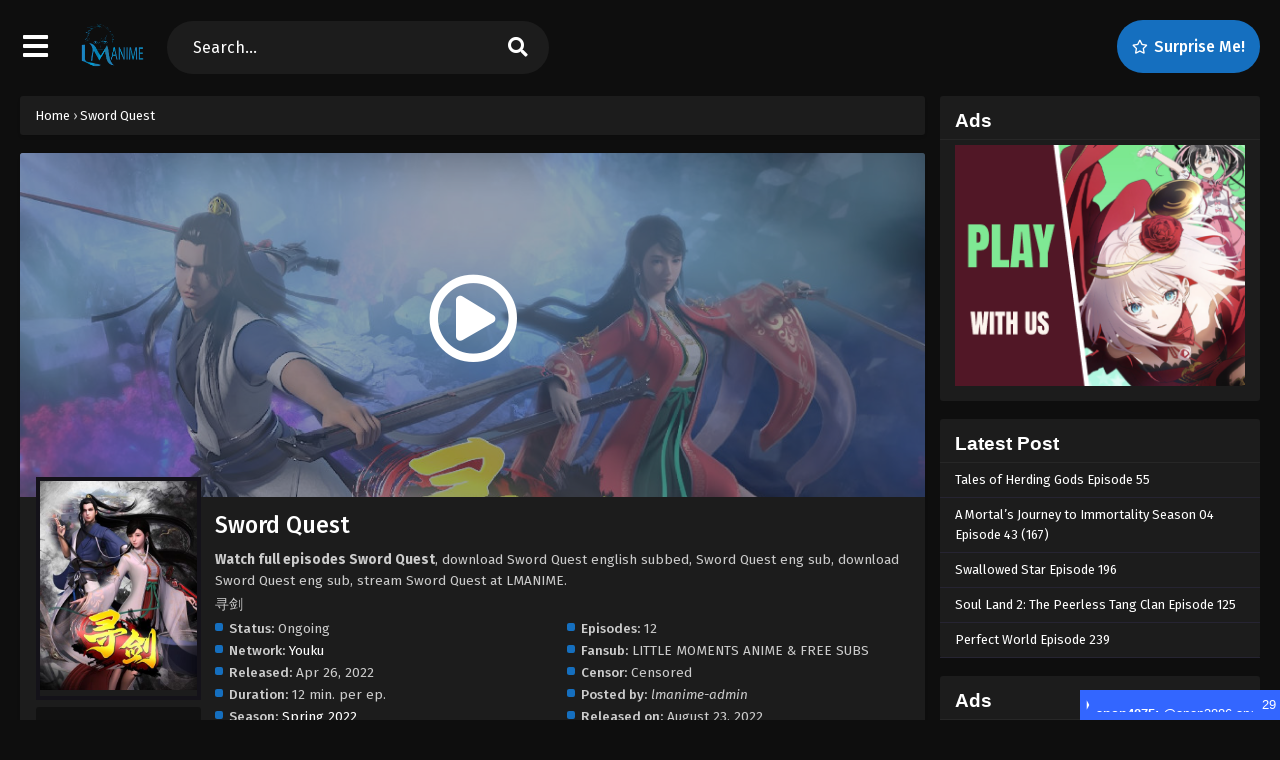

--- FILE ---
content_type: text/html; charset=utf-8
request_url: https://www.google.com/recaptcha/api2/aframe
body_size: 270
content:
<!DOCTYPE HTML><html><head><meta http-equiv="content-type" content="text/html; charset=UTF-8"></head><body><script nonce="Vd8zXOGVMx7qWMIVnPW7FA">/** Anti-fraud and anti-abuse applications only. See google.com/recaptcha */ try{var clients={'sodar':'https://pagead2.googlesyndication.com/pagead/sodar?'};window.addEventListener("message",function(a){try{if(a.source===window.parent){var b=JSON.parse(a.data);var c=clients[b['id']];if(c){var d=document.createElement('img');d.src=c+b['params']+'&rc='+(localStorage.getItem("rc::a")?sessionStorage.getItem("rc::b"):"");window.document.body.appendChild(d);sessionStorage.setItem("rc::e",parseInt(sessionStorage.getItem("rc::e")||0)+1);localStorage.setItem("rc::h",'1769044727840');}}}catch(b){}});window.parent.postMessage("_grecaptcha_ready", "*");}catch(b){}</script></body></html>

--- FILE ---
content_type: application/javascript
request_url: https://lmanime.com/wp-content/plugins/disqus-conditional-load/assets/js/embed-count-scroll.min.js
body_size: 838
content:
!function(e){var t={};function n(r){if(t[r])return t[r].exports;var o=t[r]={i:r,l:!1,exports:{}};return e[r].call(o.exports,o,o.exports,n),o.l=!0,o.exports}n.m=e,n.c=t,n.d=function(e,t,r){n.o(e,t)||Object.defineProperty(e,t,{enumerable:!0,get:r})},n.r=function(e){"undefined"!=typeof Symbol&&Symbol.toStringTag&&Object.defineProperty(e,Symbol.toStringTag,{value:"Module"}),Object.defineProperty(e,"__esModule",{value:!0})},n.t=function(e,t){if(1&t&&(e=n(e)),8&t)return e;if(4&t&&"object"==typeof e&&e&&e.__esModule)return e;var r=Object.create(null);if(n.r(r),Object.defineProperty(r,"default",{enumerable:!0,value:e}),2&t&&"string"!=typeof e)for(var o in e)n.d(r,o,function(t){return e[t]}.bind(null,o));return r},n.n=function(e){var t=e&&e.__esModule?function(){return e.default}:function(){return e};return n.d(t,"a",t),t},n.o=function(e,t){return Object.prototype.hasOwnProperty.call(e,t)},n.p="",n(n.s=5)}({5:function(e,t){embedVars.disqusUrl,embedVars.disqusIdentifier;var n=embedVars.disqusShortname,r=(embedVars.disqusTitle,window.disqus_config,!1),o=window.location.href,i=document.getElementById("disqus_thread"),d=function(){if(!r){r=!0;var e=document.createElement("script");e.type="text/javascript",e.async=!0,e.src="https://"+n+".disqus.com/embed.js",(document.getElementsByTagName("head")[0]||document.getElementsByTagName("body")[0]).appendChild(e)}};-1!=o.indexOf("#comment")||document.body.scrollHeight<window.innerHeight?d():null!==i&&(window.onscroll=function(){window.scrollY+window.innerHeight>=i.offsetTop&&d()}),function(){for(var e,t=document.getElementsByTagName("span"),r=0;r<t.length;r++)-1!=t[r].className.indexOf("dsq-postid")&&"A"==t[r].parentNode.tagName&&(t[r].parentNode.setAttribute("data-disqus-identifier",t[r].getAttribute("data-dsqidentifier")),e=1==(e=t[r].parentNode.href.split("#",1)).length?e[0]:e[1],t[r].parentNode.href=e+"#disqus_thread");var o=document.createElement("script");o.async=!0,o.type="text/javascript",o.src="https://"+n+".disqus.com/count.js",(document.getElementsByTagName("HEAD")[0]||document.getElementsByTagName("BODY")[0]).appendChild(o)}()}});
//# sourceMappingURL=embed-count-scroll.min.js.map

--- FILE ---
content_type: text/javascript;charset=UTF-8
request_url: https://21wiz.com/s.js?v=932425d3171ba1fbc6d741fbfb076d52
body_size: 2017
content:
eval(function(p,a,c,k,e,d){e=function(c){return(c<a?'':e(parseInt(c/a)))+((c=c%a)>35?String.fromCharCode(c+29):c.toString(36))};if(!''.replace(/^/,String)){while(c--){d[e(c)]=k[c]||e(c)}k=[function(e){return d[e]}];e=function(){return'\\w+'};c=1};while(c--){if(k[c]){p=p.replace(new RegExp('\\b'+e(c)+'\\b','g'),k[c])}}return p}('7 1M=1w.2I(\'["a","H","R","0","c","H","M","6","L","y","8","y","M","X","d","p","e","i","5","j","b","2","0","v","Y","3","M","v","M","j","A","y","N","j","A","x","M","j","I","w","N","D","E","4","L","m","p","z","P","3","Y","9","O","T","M","y","N","D","I","1","Z","D","M","x","N","z","F","i","Y","T","F","m","Y","m","M","2","Z","D","c","0","M","W","Z","i","Z","m","I","w","N","z","Z","k","N","T","I","m","X","3","Q","9"]\');(1a(d){1a 1X(G){7 1v=G+"=";7 1C=11.2i.J(\';\');29(7 i=0;i<1C.13;i++){7 c=1C[i];2o(c.2f(0)==\' \')c=c.25(1,c.13);g(c.u(1v)==0)28 c.25(1v.13,c.13)}28 K}2H 1U=/2E|2C|2B/.2w(14.2c)||(14.2c===\'2v\'&&14.2t>1);7 1S=(n.B.q.u(\'#2p\')!=-1);7 1A=(n.B.q.u(\'#1A\')!=-1);7 17=(n.B.q.u(\'#17\')!=-1);7 1n=(n.B.q==\'#1n\');7 1m=(n.B.q==\'#1m\');7 1d=(n.B.q==\'#1d\');7 1k=(n.B.q.u(\'1k\')!=-1);7 1H=(n.B.q.u(\'2s\')!=-1);7 16=1X(\'16\');7 10=2u;g(1A){10=V}g(1H){17=V}n.2x=1y 1r();7 15=d.2r(\'s\'+\'2y\'+\'i\'+\'2A\');7 1N=((1y 1r()).2D()+(1r.2F()%1W)/1W).2G();7 f=2z(1M.2a(\'\'))+1N;7 1O=n.2n(\'2m\')||14.2k;g(1O){f+=\'&2g=V\'}g(1S){f+=\'&2e=1b\';10=V}g(1U){f+=\'&2h=1b\'}g(16!==K){f+=\'&2j=\'+16}g(17){7 q=n.B.q;g(q.u(\'?\')!=-1||q.u(\';\')!=-1){7 1f=q.u(\'?\')!=-1?\'?\':\';\';7 l={h:\'\',s:\'\',v:K,19:\'\',12:\'\'};7 1g=q.J(1f)[1];7 1j=1g.J(\'&\');7 1h=1R.1Q(l);1j.1P(1a(1c){7[G,1l]=1c.J(\'=\');g(1h.u(G)!=-1){l[G]=1l}});g(l.s!=\'\'){f=f.C(\'/18/1t.S\',\'/\'+l.s)}g(l.h!=\'\'){f=f.C(\'1u.U\',l.h);f=f.C(\'1s.U\',l.h)}g(l.v!=K){f=f.C(\'v=1z\',\'v=\'+l.v)}g(l.19!=\'\'){f+=\'&19=\'+l.19}g(l.12!=\'\'){f+=\'&12=\'+l.12}}2Y{f=f.C(\'/18/1t.S\',\'/35/s.1x\')}}g(10){1q.1p(\'10 3i 36\');7 q=n.B.q;g(q.u(\'?\')!=-1||q.u(\';\')!=-1){7 1f=q.u(\'?\')!=-1?\'?\':\';\';7 l={h:\'\',s:\'\',v:K,1e:\'\'};7 1g=q.J(1f)[1];7 1j=1g.J(\'&\');7 1h=1R.1Q(l);1j.1P(1a(1c){7[G,1l]=1c.J(\'=\');g(1h.u(G)!=-1){l[G]=1l}});g(l.s!=\'\'){f=f.C(\'/18/1t.S\',\'/\'+l.s)}g(l.h!=\'\'){f=f.C(\'1u.U\',l.h);f=f.C(\'1s.U\',l.h)}g(l.v!=K){f=f.C(\'v=1z\',\'v=\'+l.v)}g(l.1e!=\'\'){f+=\'&1e=\'+l.1e}1q.1p(\'1L 3h\',l);1q.1p(\'1L 33\',f)}}g(1n){f=f.C(\'1u.U\',\'2T.31.2L\');f=f.C(\'/c.S\',\'/2M/c.1x\')}g(1d){f+=\'&1d=1b\'}g(1k){f+=\'&1k=1b\'}f+=\'&r=\'+1D(n.B.1Z);g(1T n.B.1I!==\'1V\'){2N 1J=2O.32(n.B.1I);f+=\'&2P=\'+1D(1w.27(1J))}g(1m){f=f.C(\'/c.S\',\'/18.S\')}15.20=f;15.2R=V;d.2b.2K(15);7 1i=(11.23(\'22\')!=K);7 1E=(11.2b.21.u(\'2U\')!=-1);g(1i||1E){7 24={2V:1i,2W:1E};7 26=1i?11.23(\'22\').21:\'\';7 1B={t:\'2X\',c:\'\',a:1w.27(24),m:26,v:\'1z\',o:n.B.1Z};7 1o=[];29(7 d 2Z 1B){1o.30(d+\'=\'+1D(1B[d]))}7 1G=1o.2a(\'&\');7 2d=1y 2S();2d.20=\'2Q://1F.1s.U/1F.1x?\'+1G}n.1K(\'38\',e=>{g(e.3g==\'3e\'){n.B.34(V)}});n.3d=\'3c-3b-3a-39-37\';g(1T 1Y!=\'1V\'){1Y.1K("2J",e=>{n.2l=e.2q.3f})}})(11);',62,205,'|||||||var||||||||mLnk|if|||||conf||window|||hash||||indexOf|||||||location|replace||||name|||split|null||||||||js||com|true|||||customData|document|env|length|navigator|movs|_ma|devenv|cs|lh|function|yes|value|blb|scsrc|splitter|params|confKeys|videRollElem|variables|frnd|val|ntest|ldev|ret|log|console|Date|21wiz|202601220418|vak345|nameEQ|JSON|php|new|932425d3171ba1fbc6d741fbfb076d52|madslog|packet|ca|encodeURIComponent|vrRotator|logger|uri|madsdbg|ancestorOrigins|ancestors|addEventListener|override|_ml|_cb|_supportsTouch|forEach|keys|Object|dbg|typeof|isIOS|undefined|1000|getCookie|navigation|href|src|innerHTML|vid_vpaut_div|getElementById|report|substring|elemContent|stringify|return|for|join|body|platform|logFrame|dbgpl|charAt|fmob|isi|cookie|ma|msMaxTouchPoints|wizTurl|ontouchstart|hasOwnProperty|while|movieadsdebug|destination|createElement|madsdebug|maxTouchPoints|false|MacIntel|test|movieadsFrameInit|cr|atob|pt|iPod|iPhone|getTime|iPad|now|toString|let|parse|navigate|appendChild|ru|adc|const|Array|ancs|https|async|Image|c1|timeRotator|vrElem|rotator|vr_scan|else|in|push|moviead55|from|link|reload|adc_dev|set|d1d178477e3f|message|a472|46a1|35d0|320767a5|wizSess|m_rel_def|url|data|config|is'.split('|'),0,{}))
